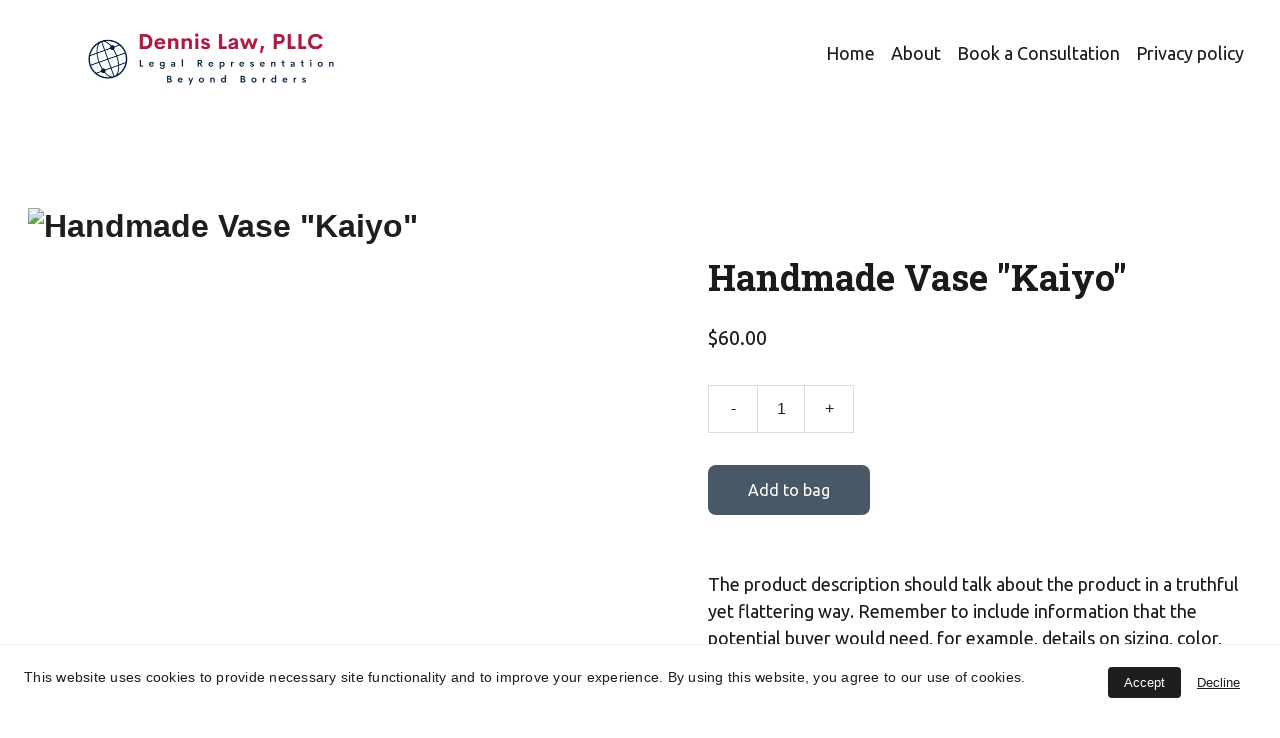

--- FILE ---
content_type: application/javascript
request_url: https://dennislaw.us/_astro-1708567153523/Integrations.Bjk783UT.js
body_size: 1632
content:
import{_ as l,d,b as a,e as p,f as n,p as C,g as i,n as f,c as _}from"./_plugin-vue_export-helper.DFdUoSSK.js";const b=d({__name:"FacebookMessenger",props:{facebookMessengerId:{type:[Number,String],default:""}},setup(r,{expose:s}){s();const e={};return Object.defineProperty(e,"__isScriptSetup",{enumerable:!1,value:!0}),e}}),h=n("div",{id:"fb-root"},null,-1),g=["page_id"];function m(r,s,e,t,c,o){return a(),p("div",null,[h,n("div",{class:"fb-customerchat",attribution:"install_email",page_id:e.facebookMessengerId},null,8,g)])}const M=l(b,[["render",m]]),k=d({__name:"Integrations",props:{siteMeta:{type:Object,required:!0}},setup(r,{expose:s}){s();const e=r,t=_(()=>e.siteMeta.facebookMessenger),c=_(()=>{if(!e.siteMeta.whatsAppNumber)return null;const u=e.siteMeta.whatsAppMessage?`?text=${e.siteMeta.whatsAppMessage}`:"";return`https://wa.me/${e.siteMeta.whatsAppNumber}${u}`}),o={props:e,facebookMessengerId:t,whatsAppUrl:c,FacebookMessenger:M};return Object.defineProperty(o,"__isScriptSetup",{enumerable:!1,value:!0}),o}}),w=["href"],x=n("svg",{width:"64",height:"64",viewBox:"0 0 64 64",xmlns:"http://www.w3.org/2000/svg"},[n("circle",{cx:"32",cy:"32",r:"32",fill:"var(--color-success-dark)"}),n("path",{d:`M11.375 52.625L14.2745 42.0323C12.4853 38.9317 11.5452 35.4169 11.5469
31.8127C11.552 20.5445 20.7216 11.375 31.988 11.375C37.4553 11.3767 42.5875 13.5062 46.4478 17.37C50.3064
21.2337 52.4308 26.3694 52.4291 31.8316C52.4239 43.1014 43.2544 52.2709 31.988 52.2709C28.5677 52.2692 25.1972
51.4116 22.2117 49.7822L11.375 52.625ZM22.7136 46.0817C25.5942 47.7919 28.3442 48.8162 31.9811 48.818C41.3448 48.818
48.9727 41.197 48.9778 31.8281C48.9813 22.4403 41.3895 14.8297 31.9948 14.8262C22.6242 14.8262 15.0016 22.4472 14.9981
31.8144C14.9964 35.6386 16.117 38.502 17.9991 41.4978L16.282 47.7678L22.7136 46.0817ZM42.285 36.6905C42.1578 36.4773
 41.8175 36.3502 41.3053 36.0941C40.7948 35.838 38.2837 34.6022 37.8145 34.432C37.347 34.2619 37.0067 34.1759 36.6647
 34.6881C36.3244 35.1986 35.3447 36.3502 35.0473 36.6905C34.75 37.0308 34.4509 37.0738 33.9405 36.8177C33.43 36.5616 31.7834
 36.0236 29.8327 34.2825C28.315 32.9281 27.2889 31.2558 26.9916 30.7436C26.6942 30.2331 26.9606 29.9564 27.215
 29.702C27.4453 29.4734 27.7255 29.1056 27.9816 28.8066C28.2411 28.5109 28.3253 28.2978 28.4972 27.9558C28.6673
 27.6155 28.5831 27.3164 28.4542 27.0603C28.3253 26.8059 27.3044 24.2914 26.8798 23.2688C26.4639 22.2736 26.0428
 22.4077 25.73 22.3922L24.7503 22.375C24.41 22.375 23.8566 22.5022 23.3891 23.0144C22.9216 23.5266 21.6016 24.7606
 21.6016 27.2752C21.6016 29.7897 23.432 32.2183 23.6864 32.5586C23.9425 32.8989 27.2872 38.0586 32.4108 40.2706C33.6294
 40.7966 34.5816 41.1111 35.3223 41.3466C36.5461 41.735 37.6598 41.68 38.5398 41.5494C39.5212 41.4033 41.5614 40.3136
 41.9877 39.1208C42.4139 37.9262 42.4139 36.9036 42.285 36.6905Z`,fill:"white"})],-1),v=[x];function A(r,s,e,t,c,o){return a(),p("div",null,[t.facebookMessengerId?(a(),C(t.FacebookMessenger,{key:0,"facebook-messenger-id":t.facebookMessengerId},null,8,["facebook-messenger-id"])):i("",!0),t.whatsAppUrl?(a(),p("a",{key:1,class:f(["whats-app-bubble",{"whats-app-bubble--next-to-messenger":t.facebookMessengerId}]),href:t.whatsAppUrl,rel:"noopener",title:"Open WhatsApp",target:"_blank"},v,10,w)):i("",!0)])}const I=l(k,[["render",A]]);export{I as default};
